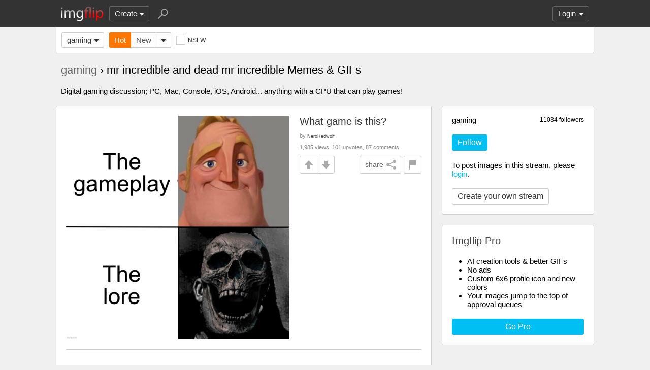

--- FILE ---
content_type: text/html; charset=utf-8
request_url: https://imgflip.com/m/gaming/tag/mr+incredible+and+dead+mr+incredible
body_size: 4304
content:
<!DOCTYPE html>

<head>

<meta http-equiv="Content-Type" content="text/html; charset=utf-8"/>
<meta name="viewport" content="width=device-width, initial-scale=1">

<script>
a=new XMLHttpRequest();
a.onload=function(){I=JSON.parse(this.responseText);if(window.initData)initData();};
a.open('get','/ajax_get_le_data',true);
a.send();
</script>

<script async src="https://www.googletagmanager.com/gtag/js?id=G-DCRTFFEBRL"></script>
<script>
	window.dataLayer = window.dataLayer || [];
	function gtag(){dataLayer.push(arguments);}
	gtag('js', new Date());
	gtag('config', 'G-DCRTFFEBRL');
	gtag('set', 'user_properties', {
		app_type: (typeof window.matchMedia !== 'undefined' && window.matchMedia('(display-mode: standalone)').matches) ? 'standalone' : 'web'
	});
	gtag('config', 'G-X8YQQMPY4Q', {send_page_view: false});
	window._pwGA4PageviewId = ''.concat(Date.now());
	gtag('event', 'ramp_js', {
		send_to: 'G-X8YQQMPY4Q',
		pageview_id: window._pwGA4PageviewId
	});
</script>
<script>
version=1430;
spriteNum=4981;
IMAGE_DOMAIN='//i.imgflip.com/';
mm=0;
</script>

<style>
.i-banner{width:320px;height:50px;display:block;margin:0 auto;overflow:hidden;}
@media(min-width:500px){.i-banner{width:468px;height:60px;}}
@media(min-width:760px){.i-banner{width:728px;height:90px;}}
</style>
<link rel="icon" href="/favicon.ico?b"/>
<link rel="icon" sizes="96x96" href="/imgflip-icon-96.png"/>
<link rel="icon" sizes="180x180" href="/apple-touch-icon.png?c"/>
<link rel="apple-touch-icon" href="/apple-touch-icon.png?c"/>
<meta name="apple-mobile-web-app-capable" content="yes">
<meta name="apple-mobile-web-app-status-bar-style" content="black">
<meta name="apple-mobile-web-app-title" content="Imgflip">
<meta name="theme-color" content="#333"/>
<link rel="manifest" href="/manifest.json">
<link rel='stylesheet' href='//s.imgflip.com/v1430/style.css' media='screen'/>
<title>gaming mr incredible and dead mr incredible Memes &amp; GIFs - Imgflip</title>
<meta name="description" content="Digital gaming discussion; PC, Mac, Console, iOS, Android... anything with a ..."/>
<link rel='stylesheet' href='//s.imgflip.com/v1430/base.css' media='screen'/>

</head>

<body class="base fixed-header">
<script>
	var dm = document.cookie.match(/(^|;\s?)dm=([^;]+)/);
	dm = dm ? dm[2] : '';
	if (dm === '1' || (dm === '' && window.matchMedia && window.matchMedia('(prefers-color-scheme: dark)').matches)) {
		document.body.className += ' darkmode';
	}
</script>

<div id="panel-back">

	<div id="panel">
		<div id="nt-nots-mini" class="darkmode"></div>
		<a class="nav" href="/">
			<img id="logo" alt="Imgflip Logo" src="/imgflip_white_96.png">
			<img id="logo-icon" alt="Imgflip Logo Icon" src="/imgflip-icon-transparent-192.svg">
		</a>

		<div class="nav menu-wrap" id="nav-make">
			<div id="nav-make-inner" class="menu-btn nosel down-arrow">Create</div>
			<div id="make-list" class="menu">
				<a class="make-item" href="/memegenerator" title="Meme Generator">
					<svg width=30 height=30 class="make-icon make-icon-meme">
						<g transform="scale(.3)">
							<path d="M 20 0 l 30 50 l -50 -10 l 0 -40 z"/>
							<path d="M 60 0 l 40 0 l -50 50 z"/>
							<path d="M 100 60 l 0 40 l -20 0 l -30 -50 z"/>
							<path d="M 40 100 l -40 0 l 50 -50 z"/>
						</g>
					</svg>
					Make a Meme
				</a>
				<a class="make-item" href="/gif-maker" title="Animated GIF Maker (from video, youtube, images, etc.)">
					<svg class="make-icon make-icon-gif">
						<g transform="scale(.3)">
							<rect width=66 height=66 x=31 y=3 />
							<rect width=66 height=66 x=17 y=17 />
							<rect width=66 height=66 x=3 y=31 />
							<path d="M 24 50 l 25 14 l -25 14 z"/>
						</g>
					</svg>
					Make a GIF or Short Video
				</a>
				<a class="make-item" href="/memetemplates" title="Popular Blank Meme Templates">
					<div class="make-icon make-icon-meme-templates"></div>
					Meme Templates
				</a>
				<a class="make-item" href="/gif-templates" title="Popular Blank GIF Templates">
					<svg class="make-icon make-icon-gif-templates" viewBox="0 0 30 30">
						<g transform="scale(.3)">
							<path d="M 35 30 l 34 20 l -34 20 z"/>
						</g>
					</svg>
					GIF Templates
				</a>
			</div>
		</div>

		<div class="nav menu-wrap" id="u-menu-wrap">
			<div id="u-menu-btn" class="menu-btn nosel down-arrow">
				<span id="u-long"></span>
			</div>
			<div id="u-menu" class="menu"></div>
		</div>

		<div id="nt-count" class="display-none"></div>

		<svg width=30 height=30 id="panel-search-icon" class="s-icon" viewBox="0 0 100 100">
			<path d="M 20 80 l 25 -25"/>
			<circle r=20 cx=59 cy=41 />
		</svg>

		<div class="clear"></div>
	</div>

	<div id="panel-search-back" class="hidden">
		<div id="panel-search">
			<form class="s-form" action="/search" method="get">
				<input id="panel-search-input" name="q" type="text" placeholder="Search memes, gifs, tags, users" autocomplete="off" autocapitalize="off" autocorrect="off"/>
			</form>
			<button type="button" class="s-submit l but">
				<svg width=26 height=26 class="s-icon" viewBox="0 0 100 100">
					<path d="M 20 80 l 25 -25"/>
					<circle r=20 cx=59 cy=41 />
				</svg>
			</button>
		</div>
	</div>

	<div id="panel-offline-msg" class="display-none"></div>
</div>

<div id="page" class="base clearfix">

	<div id="base-panel" class="clearfix">

		<div class="base-options">
			<div class="i-select-wrap base-stream-select">
				<button type="button" class="i-select-btn">gaming</button>
				<div class="i-select-dropdown hidden">
																									<a class="i-select-link" href="/m/fun">fun</a>
										<a class="i-select-link on" href="/m/gaming">gaming</a>
										<a class="i-select-link" href="/m/repost">repost</a>
										<a class="i-select-link" href="/m/sports">sports</a>
										<a class="i-select-link" href="/m/reactiongifs">reactiongifs</a>
										<a class="i-select-link" href="/streams">more streams &rsaquo;</a>
				</div>
			</div>
						<div class="base-sort"><a class="base-hot on" href="/m/gaming/tag/mr+incredible+and+dead+mr+incredible">Hot</a><a class="base-latest" href="/m/gaming/tag/mr+incredible+and+dead+mr+incredible?sort=latest">New</a><div class="i-select-wrap"><button type="button" class="i-select-btn"></button><div class="i-select-dropdown hidden"><div class="i-select-label">Sort By:</div><a class="i-select-link sort-hot on" href="/m/gaming/tag/mr+incredible+and+dead+mr+incredible">Hot <small></small></a><a class="i-select-link sort-latest" href="/m/gaming/tag/mr+incredible+and+dead+mr+incredible?sort=latest">New <small></small></a><a class="i-select-link sort-top" href="/m/gaming/tag/mr+incredible+and+dead+mr+incredible?sort=top-1d">Top <small>past 24 hours</small></a><a class="i-select-link sort-top" href="/m/gaming/tag/mr+incredible+and+dead+mr+incredible?sort=top-7d">Top <small>past 7 days</small></a><a class="i-select-link sort-top" href="/m/gaming/tag/mr+incredible+and+dead+mr+incredible?sort=top-30d">Top <small>past 30 days</small></a><div class="i-select-separator"></div><a class="i-select-link" href="/m/gaming/tag/mr+incredible+and+dead+mr+incredible?sort=top-2025-12">Top <small>Dec. 2025</small></a><a class="i-select-link display-none" href="/m/gaming/tag/mr+incredible+and+dead+mr+incredible?sort=top-2025-11">Top <small>Nov. 2025</small></a><a class="i-select-link display-none" href="/m/gaming/tag/mr+incredible+and+dead+mr+incredible?sort=top-2025-10">Top <small>Oct. 2025</small></a><a class="i-select-link display-none" href="/m/gaming/tag/mr+incredible+and+dead+mr+incredible?sort=top-2025-09">Top <small>Sep. 2025</small></a><a class="i-select-link display-none" href="/m/gaming/tag/mr+incredible+and+dead+mr+incredible?sort=top-2025-08">Top <small>Aug. 2025</small></a><a class="i-select-link display-none" href="/m/gaming/tag/mr+incredible+and+dead+mr+incredible?sort=top-2025-07">Top <small>July 2025</small></a><a class="i-select-link display-none" href="/m/gaming/tag/mr+incredible+and+dead+mr+incredible?sort=top-2025-06">Top <small>June 2025</small></a><a class="i-select-link display-none" href="/m/gaming/tag/mr+incredible+and+dead+mr+incredible?sort=top-2025-05">Top <small>May 2025</small></a><a class="i-select-link display-none" href="/m/gaming/tag/mr+incredible+and+dead+mr+incredible?sort=top-2025-04">Top <small>Apr. 2025</small></a><a class="i-select-link display-none" href="/m/gaming/tag/mr+incredible+and+dead+mr+incredible?sort=top-2025-03">Top <small>Mar. 2025</small></a><a class="i-select-link display-none" href="/m/gaming/tag/mr+incredible+and+dead+mr+incredible?sort=top-2025-02">Top <small>Feb. 2025</small></a><a class="i-select-link display-none" href="/m/gaming/tag/mr+incredible+and+dead+mr+incredible?sort=top-2025-01">Top <small>Jan. 2025</small></a><a class="i-select-link" href="/m/gaming/tag/mr+incredible+and+dead+mr+incredible?sort=top-2025">Top <small>2025</small></a><a class="i-select-link display-none" href="/m/gaming/tag/mr+incredible+and+dead+mr+incredible?sort=top-2024">Top <small>2024</small></a><a class="i-select-link display-none" href="/m/gaming/tag/mr+incredible+and+dead+mr+incredible?sort=top-2023">Top <small>2023</small></a><a class="i-select-link display-none" href="/m/gaming/tag/mr+incredible+and+dead+mr+incredible?sort=top-2022">Top <small>2022</small></a><a class="i-select-link display-none" href="/m/gaming/tag/mr+incredible+and+dead+mr+incredible?sort=top-2021">Top <small>2021</small></a><a class="i-select-link display-none" href="/m/gaming/tag/mr+incredible+and+dead+mr+incredible?sort=top-2020">Top <small>2020</small></a><a class="i-select-link display-none" href="/m/gaming/tag/mr+incredible+and+dead+mr+incredible?sort=top-2019">Top <small>2019</small></a><a class="i-select-link display-none" href="/m/gaming/tag/mr+incredible+and+dead+mr+incredible?sort=top-century-21">Top <small>21st Century</small></a><div class="i-select-more-btn down-arrow">more</div></div></div></div>			
						<button type="button" class="base-toggle-more l but down-arrow"></button>
			
			<button type="button" class="check-wrap check-red" id="safe-button" title="Whether to display not-safe-for-work images"><svg viewBox="0 0 10 10"><path d="M2,5l2,3l4,-6"/></svg><span class="check-text">NSFW</span></button>
			<div class="clear"></div>
		</div>

	</div>

	<h1 class='base-title'><a href='/m/gaming'>gaming</a> &rsaquo; mr incredible and dead mr incredible Memes & GIFs</h1>
		<div class="stream-description">Digital gaming discussion; PC, Mac, Console, iOS, Android... anything with a CPU that can play games!</div>
	
	<div id="base-right">
		<div class="base-create ibox">
									<div class="stream-follow-count">11034 followers</div>
						<div class="stream-title">gaming</div>
			<button type="button" class="stream-unfollow-btn lb but hidden" data-id="1379" title="Click to unfollow">Following</button>
			<button type="button" class="stream-follow-btn b but" data-id="1379">Follow</button>
									<div class="base-create-wrap">
									To post images in this stream, please <button type="button" class="a show-login">login</button>.
						</div>
									<a href="/create-stream" class="stream-create-btn l but">Create your own stream</a>
								</div>

		
		<div id="base-pro" class="ibox">
			<h2>Imgflip Pro</h2>
			<ul>
				<li>AI creation tools & better GIFs</li>
				<li>No ads</li>
				<li>Custom 6x6 profile icon and new colors</li>
				<li>Your images jump to the top of approval queues</li>
			</ul>
						<a href="/pro-basic?from=base" class="base-pro-btn b but">Go Pro</a>
					</div>
	</div>

	<div id="base-left">
		<div class='base-unit clearfix'><h2 class='base-unit-title'><a href='/i/8kbyh7'>What game is this?</a></h2><div class='base-img-wrap-wrap'><div class='base-img-wrap' style='width:440px'><a class='base-img-link' href='/i/8kbyh7' style='padding-bottom:100%'><img class='base-img' src='//i.imgflip.com/8kbyh7.jpg' alt='What game is this? | The gameplay; The lore | image tagged in mr incredible and dead mr incredible | made w/ Imgflip meme maker'/></a></div></div><div class='base-info'><div class='base-author'>by <a class='u-username' href='/user/NeroRedwolf'>NeroRedwolf</a></div><div class='base-view-count'>1,985 views, 101 upvotes, 87 comments</div><div class='base-vote clearfix' data-iid='517879627'><button type='button' class='img-flag-btn but' data-iid='517879627' title='Flag this image'><div class='img-flag-top'></div><div class='img-flag-bottom'></div></button><button type='button' class='img-share shr-open-btn but' data-id='8kbyh7' data-ext='jpg' data-title='What game is this?' data-generator='meme' data-w='1200' data-h='1200'>share<svg class='img-share-icon' viewBox='0 0 100 100'><path d='M80 20l-60 30l60 30'/><circle r=14 cx=80 cy=20 /><circle r=14 cx=20 cy=50 /><circle r=14 cx=80 cy=80 /></svg></button><button type='button' class='but img-up -up'></button><button type='button' class='but img-down -down'></button></div></div></div>	</div>

	
</div>

<div id="footer">
	<div id="footer-nav">
		<a href="/pro?from=footer">Imgflip Pro</a>
		<a href="/gif-maker">GIF Maker</a>
		<a href="/memegenerator">Meme Generator</a>
		<a href="/memetemplates">Blank Meme Templates</a>
		<a href="/gif-templates">GIF Templates</a>
		<a href="/chart-maker">Chart Maker</a>
		<a href="/demotivational-maker">Demotivational Maker</a>
		<a href="/image-resizer">Image Resizer</a>
		<a href="/about">About</a>
		<a href="/privacy">Privacy</a>
		<a href="/terms">Terms</a>
		<a href="/api">API</a>
		<a href="/slack">Slack App</a>
		<a href="/request_removal">Request Image Removal</a>
		<span id="do-not-sell-btn" class="qc-ccpa-persistent-link"></span>
	</div>
	<div id="findUs">
		<a id="on-fb" href="https://www.facebook.com/imgflip">Facebook</a>
		<a id="on-tw" href="https://twitter.com/imgflip">Twitter</a>
		<a id="on-android" href="https://play.google.com/store/apps/details?id=com.imgflip.twa">Android App</a>
		<a id="on-chrome" href="https://chrome.google.com/webstore/detail/imgflip-quick-create/ipdbhnffahpohpdkcelabahpmlheidff">Chrome Extension</a>
	</div>
	<div id="footline">
		Empowering creativity on teh interwebz
		<br/>Imgflip LLC 2026		<br/><a id="hiring-link" href="/careers">Are you a web developer?</a>
	</div>

	</div>

<script src="https://s.imgflip.com/jq.js"></script>

<script crossorigin='anonymous' src='//s.imgflip.com/v1430/common.js'></script>
<script>
	initHome();
</script>

<script defer src="https://static.cloudflareinsights.com/beacon.min.js/vcd15cbe7772f49c399c6a5babf22c1241717689176015" integrity="sha512-ZpsOmlRQV6y907TI0dKBHq9Md29nnaEIPlkf84rnaERnq6zvWvPUqr2ft8M1aS28oN72PdrCzSjY4U6VaAw1EQ==" data-cf-beacon='{"rayId":"9c5adcd6fc1ed319","version":"2025.9.1","serverTiming":{"name":{"cfExtPri":true,"cfEdge":true,"cfOrigin":true,"cfL4":true,"cfSpeedBrain":true,"cfCacheStatus":true}},"token":"536a0d68222b4b1eb170795691f8cec4","b":1}' crossorigin="anonymous"></script>
</body>